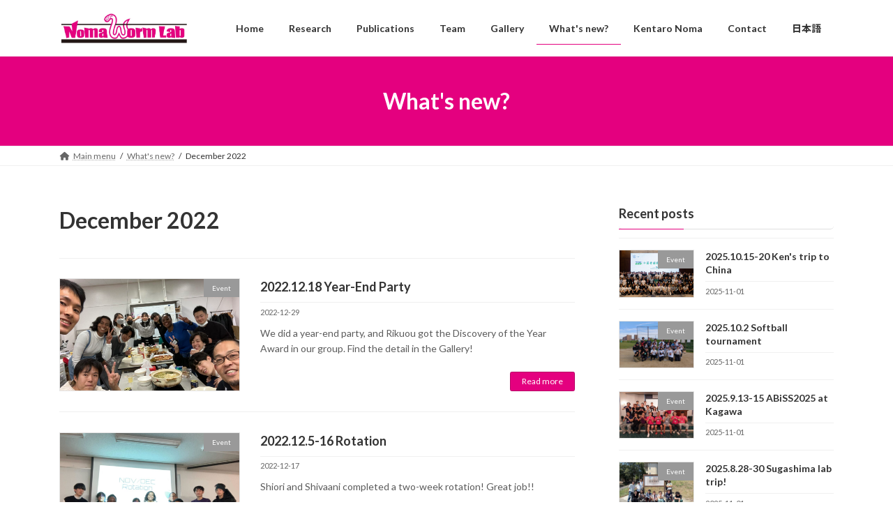

--- FILE ---
content_type: text/html; charset=UTF-8
request_url: https://nomatode.com/2022/12/
body_size: 15276
content:
<!DOCTYPE html>
<html lang="en-US">
<head>
<meta charset="utf-8">
<meta http-equiv="X-UA-Compatible" content="IE=edge">
<meta name="viewport" content="width=device-width, initial-scale=1">

<title>December 2022 | Noma Worm Lab（野間健太郎グループ ＠名古屋大学）</title>
<meta name='robots' content='max-image-preview:large' />
<!-- Jetpack Site Verification Tags -->
<meta name="google-site-verification" content="3Wu0pW_J7BmaDzila7a5sBnGr4-8Sb83Xs4l-bquFzE" />
<link rel='dns-prefetch' href='//stats.wp.com' />
<link rel="alternate" type="application/rss+xml" title="Noma Worm Lab（野間健太郎グループ ＠名古屋大学） &raquo; Feed" href="https://nomatode.com/feed/" />
<link rel="alternate" type="application/rss+xml" title="Noma Worm Lab（野間健太郎グループ ＠名古屋大学） &raquo; Comments Feed" href="https://nomatode.com/comments/feed/" />
<meta name="description" content="Article of December 2022. Noma Worm Lab（野間健太郎グループ ＠名古屋大学） Kentaro Noma group at Nagoya University (野間 健太郎 ＠名古屋大学）" /><style id='wp-img-auto-sizes-contain-inline-css' type='text/css'>
img:is([sizes=auto i],[sizes^="auto," i]){contain-intrinsic-size:3000px 1500px}
/*# sourceURL=wp-img-auto-sizes-contain-inline-css */
</style>
<link rel='stylesheet' id='sbi_styles-css' href='https://nomatode.com/wp-content/plugins/instagram-feed/css/sbi-styles.min.css?ver=6.10.0' type='text/css' media='all' />
<link rel='stylesheet' id='vkExUnit_common_style-css' href='https://nomatode.com/wp-content/plugins/vk-all-in-one-expansion-unit/assets/css/vkExUnit_style.css?ver=9.113.0.1' type='text/css' media='all' />
<style id='vkExUnit_common_style-inline-css' type='text/css'>
:root {--ver_page_top_button_url:url(https://nomatode.com/wp-content/plugins/vk-all-in-one-expansion-unit/assets/images/to-top-btn-icon.svg);}@font-face {font-weight: normal;font-style: normal;font-family: "vk_sns";src: url("https://nomatode.com/wp-content/plugins/vk-all-in-one-expansion-unit/inc/sns/icons/fonts/vk_sns.eot?-bq20cj");src: url("https://nomatode.com/wp-content/plugins/vk-all-in-one-expansion-unit/inc/sns/icons/fonts/vk_sns.eot?#iefix-bq20cj") format("embedded-opentype"),url("https://nomatode.com/wp-content/plugins/vk-all-in-one-expansion-unit/inc/sns/icons/fonts/vk_sns.woff?-bq20cj") format("woff"),url("https://nomatode.com/wp-content/plugins/vk-all-in-one-expansion-unit/inc/sns/icons/fonts/vk_sns.ttf?-bq20cj") format("truetype"),url("https://nomatode.com/wp-content/plugins/vk-all-in-one-expansion-unit/inc/sns/icons/fonts/vk_sns.svg?-bq20cj#vk_sns") format("svg");}
.veu_promotion-alert__content--text {border: 1px solid rgba(0,0,0,0.125);padding: 0.5em 1em;border-radius: var(--vk-size-radius);margin-bottom: var(--vk-margin-block-bottom);font-size: 0.875rem;}/* Alert Content部分に段落タグを入れた場合に最後の段落の余白を0にする */.veu_promotion-alert__content--text p:last-of-type{margin-bottom:0;margin-top: 0;}
/*# sourceURL=vkExUnit_common_style-inline-css */
</style>
<style id='wp-emoji-styles-inline-css' type='text/css'>

	img.wp-smiley, img.emoji {
		display: inline !important;
		border: none !important;
		box-shadow: none !important;
		height: 1em !important;
		width: 1em !important;
		margin: 0 0.07em !important;
		vertical-align: -0.1em !important;
		background: none !important;
		padding: 0 !important;
	}
/*# sourceURL=wp-emoji-styles-inline-css */
</style>
<style id='wp-block-library-inline-css' type='text/css'>
:root{--wp-block-synced-color:#7a00df;--wp-block-synced-color--rgb:122,0,223;--wp-bound-block-color:var(--wp-block-synced-color);--wp-editor-canvas-background:#ddd;--wp-admin-theme-color:#007cba;--wp-admin-theme-color--rgb:0,124,186;--wp-admin-theme-color-darker-10:#006ba1;--wp-admin-theme-color-darker-10--rgb:0,107,160.5;--wp-admin-theme-color-darker-20:#005a87;--wp-admin-theme-color-darker-20--rgb:0,90,135;--wp-admin-border-width-focus:2px}@media (min-resolution:192dpi){:root{--wp-admin-border-width-focus:1.5px}}.wp-element-button{cursor:pointer}:root .has-very-light-gray-background-color{background-color:#eee}:root .has-very-dark-gray-background-color{background-color:#313131}:root .has-very-light-gray-color{color:#eee}:root .has-very-dark-gray-color{color:#313131}:root .has-vivid-green-cyan-to-vivid-cyan-blue-gradient-background{background:linear-gradient(135deg,#00d084,#0693e3)}:root .has-purple-crush-gradient-background{background:linear-gradient(135deg,#34e2e4,#4721fb 50%,#ab1dfe)}:root .has-hazy-dawn-gradient-background{background:linear-gradient(135deg,#faaca8,#dad0ec)}:root .has-subdued-olive-gradient-background{background:linear-gradient(135deg,#fafae1,#67a671)}:root .has-atomic-cream-gradient-background{background:linear-gradient(135deg,#fdd79a,#004a59)}:root .has-nightshade-gradient-background{background:linear-gradient(135deg,#330968,#31cdcf)}:root .has-midnight-gradient-background{background:linear-gradient(135deg,#020381,#2874fc)}:root{--wp--preset--font-size--normal:16px;--wp--preset--font-size--huge:42px}.has-regular-font-size{font-size:1em}.has-larger-font-size{font-size:2.625em}.has-normal-font-size{font-size:var(--wp--preset--font-size--normal)}.has-huge-font-size{font-size:var(--wp--preset--font-size--huge)}.has-text-align-center{text-align:center}.has-text-align-left{text-align:left}.has-text-align-right{text-align:right}.has-fit-text{white-space:nowrap!important}#end-resizable-editor-section{display:none}.aligncenter{clear:both}.items-justified-left{justify-content:flex-start}.items-justified-center{justify-content:center}.items-justified-right{justify-content:flex-end}.items-justified-space-between{justify-content:space-between}.screen-reader-text{border:0;clip-path:inset(50%);height:1px;margin:-1px;overflow:hidden;padding:0;position:absolute;width:1px;word-wrap:normal!important}.screen-reader-text:focus{background-color:#ddd;clip-path:none;color:#444;display:block;font-size:1em;height:auto;left:5px;line-height:normal;padding:15px 23px 14px;text-decoration:none;top:5px;width:auto;z-index:100000}html :where(.has-border-color){border-style:solid}html :where([style*=border-top-color]){border-top-style:solid}html :where([style*=border-right-color]){border-right-style:solid}html :where([style*=border-bottom-color]){border-bottom-style:solid}html :where([style*=border-left-color]){border-left-style:solid}html :where([style*=border-width]){border-style:solid}html :where([style*=border-top-width]){border-top-style:solid}html :where([style*=border-right-width]){border-right-style:solid}html :where([style*=border-bottom-width]){border-bottom-style:solid}html :where([style*=border-left-width]){border-left-style:solid}html :where(img[class*=wp-image-]){height:auto;max-width:100%}:where(figure){margin:0 0 1em}html :where(.is-position-sticky){--wp-admin--admin-bar--position-offset:var(--wp-admin--admin-bar--height,0px)}@media screen and (max-width:600px){html :where(.is-position-sticky){--wp-admin--admin-bar--position-offset:0px}}
.vk-cols--reverse{flex-direction:row-reverse}.vk-cols--hasbtn{margin-bottom:0}.vk-cols--hasbtn>.row>.vk_gridColumn_item,.vk-cols--hasbtn>.wp-block-column{position:relative;padding-bottom:3em;margin-bottom:var(--vk-margin-block-bottom)}.vk-cols--hasbtn>.row>.vk_gridColumn_item>.wp-block-buttons,.vk-cols--hasbtn>.row>.vk_gridColumn_item>.vk_button,.vk-cols--hasbtn>.wp-block-column>.wp-block-buttons,.vk-cols--hasbtn>.wp-block-column>.vk_button{position:absolute;bottom:0;width:100%}.vk-cols--fit.wp-block-columns{gap:0}.vk-cols--fit.wp-block-columns,.vk-cols--fit.wp-block-columns:not(.is-not-stacked-on-mobile){margin-top:0;margin-bottom:0;justify-content:space-between}.vk-cols--fit.wp-block-columns>.wp-block-column *:last-child,.vk-cols--fit.wp-block-columns:not(.is-not-stacked-on-mobile)>.wp-block-column *:last-child{margin-bottom:0}.vk-cols--fit.wp-block-columns>.wp-block-column>.wp-block-cover,.vk-cols--fit.wp-block-columns:not(.is-not-stacked-on-mobile)>.wp-block-column>.wp-block-cover{margin-top:0}.vk-cols--fit.wp-block-columns.has-background,.vk-cols--fit.wp-block-columns:not(.is-not-stacked-on-mobile).has-background{padding:0}@media(max-width: 599px){.vk-cols--fit.wp-block-columns:not(.has-background)>.wp-block-column:not(.has-background),.vk-cols--fit.wp-block-columns:not(.is-not-stacked-on-mobile):not(.has-background)>.wp-block-column:not(.has-background){padding-left:0 !important;padding-right:0 !important}}@media(min-width: 782px){.vk-cols--fit.wp-block-columns .block-editor-block-list__block.wp-block-column:not(:first-child),.vk-cols--fit.wp-block-columns>.wp-block-column:not(:first-child),.vk-cols--fit.wp-block-columns:not(.is-not-stacked-on-mobile) .block-editor-block-list__block.wp-block-column:not(:first-child),.vk-cols--fit.wp-block-columns:not(.is-not-stacked-on-mobile)>.wp-block-column:not(:first-child){margin-left:0}}@media(min-width: 600px)and (max-width: 781px){.vk-cols--fit.wp-block-columns .wp-block-column:nth-child(2n),.vk-cols--fit.wp-block-columns:not(.is-not-stacked-on-mobile) .wp-block-column:nth-child(2n){margin-left:0}.vk-cols--fit.wp-block-columns .wp-block-column:not(:only-child),.vk-cols--fit.wp-block-columns:not(.is-not-stacked-on-mobile) .wp-block-column:not(:only-child){flex-basis:50% !important}}.vk-cols--fit--gap1.wp-block-columns{gap:1px}@media(min-width: 600px)and (max-width: 781px){.vk-cols--fit--gap1.wp-block-columns .wp-block-column:not(:only-child){flex-basis:calc(50% - 1px) !important}}.vk-cols--fit.vk-cols--grid>.block-editor-block-list__block,.vk-cols--fit.vk-cols--grid>.wp-block-column,.vk-cols--fit.vk-cols--grid:not(.is-not-stacked-on-mobile)>.block-editor-block-list__block,.vk-cols--fit.vk-cols--grid:not(.is-not-stacked-on-mobile)>.wp-block-column{flex-basis:50%;box-sizing:border-box}@media(max-width: 599px){.vk-cols--fit.vk-cols--grid.vk-cols--grid--alignfull>.wp-block-column:nth-child(2)>.wp-block-cover,.vk-cols--fit.vk-cols--grid:not(.is-not-stacked-on-mobile).vk-cols--grid--alignfull>.wp-block-column:nth-child(2)>.wp-block-cover{width:100vw;margin-right:calc((100% - 100vw)/2);margin-left:calc((100% - 100vw)/2)}}@media(min-width: 600px){.vk-cols--fit.vk-cols--grid.vk-cols--grid--alignfull>.wp-block-column:nth-child(2)>.wp-block-cover,.vk-cols--fit.vk-cols--grid:not(.is-not-stacked-on-mobile).vk-cols--grid--alignfull>.wp-block-column:nth-child(2)>.wp-block-cover{margin-right:calc(100% - 50vw);width:50vw}}@media(min-width: 600px){.vk-cols--fit.vk-cols--grid.vk-cols--grid--alignfull.vk-cols--reverse>.wp-block-column,.vk-cols--fit.vk-cols--grid:not(.is-not-stacked-on-mobile).vk-cols--grid--alignfull.vk-cols--reverse>.wp-block-column{margin-left:0;margin-right:0}.vk-cols--fit.vk-cols--grid.vk-cols--grid--alignfull.vk-cols--reverse>.wp-block-column:nth-child(2)>.wp-block-cover,.vk-cols--fit.vk-cols--grid:not(.is-not-stacked-on-mobile).vk-cols--grid--alignfull.vk-cols--reverse>.wp-block-column:nth-child(2)>.wp-block-cover{margin-left:calc(100% - 50vw)}}.vk-cols--menu h2,.vk-cols--menu h3,.vk-cols--menu h4,.vk-cols--menu h5{margin-bottom:.2em;text-shadow:#000 0 0 10px}.vk-cols--menu h2:first-child,.vk-cols--menu h3:first-child,.vk-cols--menu h4:first-child,.vk-cols--menu h5:first-child{margin-top:0}.vk-cols--menu p{margin-bottom:1rem;text-shadow:#000 0 0 10px}.vk-cols--menu .wp-block-cover__inner-container:last-child{margin-bottom:0}.vk-cols--fitbnrs .wp-block-column .wp-block-cover:hover img{filter:unset}.vk-cols--fitbnrs .wp-block-column .wp-block-cover:hover{background-color:unset}.vk-cols--fitbnrs .wp-block-column .wp-block-cover:hover .wp-block-cover__image-background{filter:unset !important}.vk-cols--fitbnrs .wp-block-cover__inner-container{position:absolute;height:100%;width:100%}.vk-cols--fitbnrs .vk_button{height:100%;margin:0}.vk-cols--fitbnrs .vk_button .vk_button_btn,.vk-cols--fitbnrs .vk_button .btn{height:100%;width:100%;border:none;box-shadow:none;background-color:unset !important;transition:unset}.vk-cols--fitbnrs .vk_button .vk_button_btn:hover,.vk-cols--fitbnrs .vk_button .btn:hover{transition:unset}.vk-cols--fitbnrs .vk_button .vk_button_btn:after,.vk-cols--fitbnrs .vk_button .btn:after{border:none}.vk-cols--fitbnrs .vk_button .vk_button_link_txt{width:100%;position:absolute;top:50%;left:50%;transform:translateY(-50%) translateX(-50%);font-size:2rem;text-shadow:#000 0 0 10px}.vk-cols--fitbnrs .vk_button .vk_button_link_subCaption{width:100%;position:absolute;top:calc(50% + 2.2em);left:50%;transform:translateY(-50%) translateX(-50%);text-shadow:#000 0 0 10px}@media(min-width: 992px){.vk-cols--media.wp-block-columns{gap:3rem}}.vk-fit-map iframe{position:relative;margin-bottom:0;display:block;max-height:400px;width:100vw}.vk-fit-map.alignfull div[class*=__inner-container],.vk-fit-map.alignwide div[class*=__inner-container]{max-width:100%}:root{--vk-color-th-bg-bright: rgba( 0, 0, 0, 0.05 )}.vk-table--th--width25 :where(tr>*:first-child){width:25%}.vk-table--th--width30 :where(tr>*:first-child){width:30%}.vk-table--th--width35 :where(tr>*:first-child){width:35%}.vk-table--th--width40 :where(tr>*:first-child){width:40%}.vk-table--th--bg-bright :where(tr>*:first-child){background-color:var(--vk-color-th-bg-bright)}@media(max-width: 599px){.vk-table--mobile-block :is(th,td){width:100%;display:block;border-top:none}}.vk-table--width--th25 :where(tr>*:first-child){width:25%}.vk-table--width--th30 :where(tr>*:first-child){width:30%}.vk-table--width--th35 :where(tr>*:first-child){width:35%}.vk-table--width--th40 :where(tr>*:first-child){width:40%}.no-margin{margin:0}@media(max-width: 599px){.wp-block-image.vk-aligncenter--mobile>.alignright{float:none;margin-left:auto;margin-right:auto}.vk-no-padding-horizontal--mobile{padding-left:0 !important;padding-right:0 !important}}
/* VK Color Palettes */:root{ --wp--preset--color--vk-color-primary:#e4007f}/* --vk-color-primary is deprecated. */:root{ --vk-color-primary: var(--wp--preset--color--vk-color-primary);}:root{ --wp--preset--color--vk-color-primary-dark:#b60065}/* --vk-color-primary-dark is deprecated. */:root{ --vk-color-primary-dark: var(--wp--preset--color--vk-color-primary-dark);}:root{ --wp--preset--color--vk-color-primary-vivid:#fa008b}/* --vk-color-primary-vivid is deprecated. */:root{ --vk-color-primary-vivid: var(--wp--preset--color--vk-color-primary-vivid);}

/*# sourceURL=wp-block-library-inline-css */
</style><style id='wp-block-archives-inline-css' type='text/css'>
.wp-block-archives{box-sizing:border-box}.wp-block-archives-dropdown label{display:block}
/*# sourceURL=https://nomatode.com/wp-includes/blocks/archives/style.min.css */
</style>
<style id='wp-block-categories-inline-css' type='text/css'>
.wp-block-categories{box-sizing:border-box}.wp-block-categories.alignleft{margin-right:2em}.wp-block-categories.alignright{margin-left:2em}.wp-block-categories.wp-block-categories-dropdown.aligncenter{text-align:center}.wp-block-categories .wp-block-categories__label{display:block;width:100%}
/*# sourceURL=https://nomatode.com/wp-includes/blocks/categories/style.min.css */
</style>
<style id='wp-block-heading-inline-css' type='text/css'>
h1:where(.wp-block-heading).has-background,h2:where(.wp-block-heading).has-background,h3:where(.wp-block-heading).has-background,h4:where(.wp-block-heading).has-background,h5:where(.wp-block-heading).has-background,h6:where(.wp-block-heading).has-background{padding:1.25em 2.375em}h1.has-text-align-left[style*=writing-mode]:where([style*=vertical-lr]),h1.has-text-align-right[style*=writing-mode]:where([style*=vertical-rl]),h2.has-text-align-left[style*=writing-mode]:where([style*=vertical-lr]),h2.has-text-align-right[style*=writing-mode]:where([style*=vertical-rl]),h3.has-text-align-left[style*=writing-mode]:where([style*=vertical-lr]),h3.has-text-align-right[style*=writing-mode]:where([style*=vertical-rl]),h4.has-text-align-left[style*=writing-mode]:where([style*=vertical-lr]),h4.has-text-align-right[style*=writing-mode]:where([style*=vertical-rl]),h5.has-text-align-left[style*=writing-mode]:where([style*=vertical-lr]),h5.has-text-align-right[style*=writing-mode]:where([style*=vertical-rl]),h6.has-text-align-left[style*=writing-mode]:where([style*=vertical-lr]),h6.has-text-align-right[style*=writing-mode]:where([style*=vertical-rl]){rotate:180deg}
/*# sourceURL=https://nomatode.com/wp-includes/blocks/heading/style.min.css */
</style>
<style id='wp-block-group-inline-css' type='text/css'>
.wp-block-group{box-sizing:border-box}:where(.wp-block-group.wp-block-group-is-layout-constrained){position:relative}
/*# sourceURL=https://nomatode.com/wp-includes/blocks/group/style.min.css */
</style>
<style id='wp-block-paragraph-inline-css' type='text/css'>
.is-small-text{font-size:.875em}.is-regular-text{font-size:1em}.is-large-text{font-size:2.25em}.is-larger-text{font-size:3em}.has-drop-cap:not(:focus):first-letter{float:left;font-size:8.4em;font-style:normal;font-weight:100;line-height:.68;margin:.05em .1em 0 0;text-transform:uppercase}body.rtl .has-drop-cap:not(:focus):first-letter{float:none;margin-left:.1em}p.has-drop-cap.has-background{overflow:hidden}:root :where(p.has-background){padding:1.25em 2.375em}:where(p.has-text-color:not(.has-link-color)) a{color:inherit}p.has-text-align-left[style*="writing-mode:vertical-lr"],p.has-text-align-right[style*="writing-mode:vertical-rl"]{rotate:180deg}
/*# sourceURL=https://nomatode.com/wp-includes/blocks/paragraph/style.min.css */
</style>
<style id='global-styles-inline-css' type='text/css'>
:root{--wp--preset--aspect-ratio--square: 1;--wp--preset--aspect-ratio--4-3: 4/3;--wp--preset--aspect-ratio--3-4: 3/4;--wp--preset--aspect-ratio--3-2: 3/2;--wp--preset--aspect-ratio--2-3: 2/3;--wp--preset--aspect-ratio--16-9: 16/9;--wp--preset--aspect-ratio--9-16: 9/16;--wp--preset--color--black: #000000;--wp--preset--color--cyan-bluish-gray: #abb8c3;--wp--preset--color--white: #ffffff;--wp--preset--color--pale-pink: #f78da7;--wp--preset--color--vivid-red: #cf2e2e;--wp--preset--color--luminous-vivid-orange: #ff6900;--wp--preset--color--luminous-vivid-amber: #fcb900;--wp--preset--color--light-green-cyan: #7bdcb5;--wp--preset--color--vivid-green-cyan: #00d084;--wp--preset--color--pale-cyan-blue: #8ed1fc;--wp--preset--color--vivid-cyan-blue: #0693e3;--wp--preset--color--vivid-purple: #9b51e0;--wp--preset--color--vk-color-primary: #e4007f;--wp--preset--color--vk-color-primary-dark: #b60065;--wp--preset--color--vk-color-primary-vivid: #fa008b;--wp--preset--gradient--vivid-cyan-blue-to-vivid-purple: linear-gradient(135deg,rgba(6,147,227,1) 0%,rgb(155,81,224) 100%);--wp--preset--gradient--light-green-cyan-to-vivid-green-cyan: linear-gradient(135deg,rgb(122,220,180) 0%,rgb(0,208,130) 100%);--wp--preset--gradient--luminous-vivid-amber-to-luminous-vivid-orange: linear-gradient(135deg,rgba(252,185,0,1) 0%,rgba(255,105,0,1) 100%);--wp--preset--gradient--luminous-vivid-orange-to-vivid-red: linear-gradient(135deg,rgba(255,105,0,1) 0%,rgb(207,46,46) 100%);--wp--preset--gradient--very-light-gray-to-cyan-bluish-gray: linear-gradient(135deg,rgb(238,238,238) 0%,rgb(169,184,195) 100%);--wp--preset--gradient--cool-to-warm-spectrum: linear-gradient(135deg,rgb(74,234,220) 0%,rgb(151,120,209) 20%,rgb(207,42,186) 40%,rgb(238,44,130) 60%,rgb(251,105,98) 80%,rgb(254,248,76) 100%);--wp--preset--gradient--blush-light-purple: linear-gradient(135deg,rgb(255,206,236) 0%,rgb(152,150,240) 100%);--wp--preset--gradient--blush-bordeaux: linear-gradient(135deg,rgb(254,205,165) 0%,rgb(254,45,45) 50%,rgb(107,0,62) 100%);--wp--preset--gradient--luminous-dusk: linear-gradient(135deg,rgb(255,203,112) 0%,rgb(199,81,192) 50%,rgb(65,88,208) 100%);--wp--preset--gradient--pale-ocean: linear-gradient(135deg,rgb(255,245,203) 0%,rgb(182,227,212) 50%,rgb(51,167,181) 100%);--wp--preset--gradient--electric-grass: linear-gradient(135deg,rgb(202,248,128) 0%,rgb(113,206,126) 100%);--wp--preset--gradient--midnight: linear-gradient(135deg,rgb(2,3,129) 0%,rgb(40,116,252) 100%);--wp--preset--gradient--vivid-green-cyan-to-vivid-cyan-blue: linear-gradient(135deg,rgba(0,208,132,1) 0%,rgba(6,147,227,1) 100%);--wp--preset--font-size--small: 14px;--wp--preset--font-size--medium: 20px;--wp--preset--font-size--large: 24px;--wp--preset--font-size--x-large: 42px;--wp--preset--font-size--regular: 16px;--wp--preset--font-size--huge: 36px;--wp--preset--spacing--20: 0.44rem;--wp--preset--spacing--30: 0.67rem;--wp--preset--spacing--40: 1rem;--wp--preset--spacing--50: 1.5rem;--wp--preset--spacing--60: 2.25rem;--wp--preset--spacing--70: 3.38rem;--wp--preset--spacing--80: 5.06rem;--wp--preset--shadow--natural: 6px 6px 9px rgba(0, 0, 0, 0.2);--wp--preset--shadow--deep: 12px 12px 50px rgba(0, 0, 0, 0.4);--wp--preset--shadow--sharp: 6px 6px 0px rgba(0, 0, 0, 0.2);--wp--preset--shadow--outlined: 6px 6px 0px -3px rgb(255, 255, 255), 6px 6px rgb(0, 0, 0);--wp--preset--shadow--crisp: 6px 6px 0px rgb(0, 0, 0);}:where(.is-layout-flex){gap: 0.5em;}:where(.is-layout-grid){gap: 0.5em;}body .is-layout-flex{display: flex;}.is-layout-flex{flex-wrap: wrap;align-items: center;}.is-layout-flex > :is(*, div){margin: 0;}body .is-layout-grid{display: grid;}.is-layout-grid > :is(*, div){margin: 0;}:where(.wp-block-columns.is-layout-flex){gap: 2em;}:where(.wp-block-columns.is-layout-grid){gap: 2em;}:where(.wp-block-post-template.is-layout-flex){gap: 1.25em;}:where(.wp-block-post-template.is-layout-grid){gap: 1.25em;}.has-black-color{color: var(--wp--preset--color--black) !important;}.has-cyan-bluish-gray-color{color: var(--wp--preset--color--cyan-bluish-gray) !important;}.has-white-color{color: var(--wp--preset--color--white) !important;}.has-pale-pink-color{color: var(--wp--preset--color--pale-pink) !important;}.has-vivid-red-color{color: var(--wp--preset--color--vivid-red) !important;}.has-luminous-vivid-orange-color{color: var(--wp--preset--color--luminous-vivid-orange) !important;}.has-luminous-vivid-amber-color{color: var(--wp--preset--color--luminous-vivid-amber) !important;}.has-light-green-cyan-color{color: var(--wp--preset--color--light-green-cyan) !important;}.has-vivid-green-cyan-color{color: var(--wp--preset--color--vivid-green-cyan) !important;}.has-pale-cyan-blue-color{color: var(--wp--preset--color--pale-cyan-blue) !important;}.has-vivid-cyan-blue-color{color: var(--wp--preset--color--vivid-cyan-blue) !important;}.has-vivid-purple-color{color: var(--wp--preset--color--vivid-purple) !important;}.has-vk-color-primary-color{color: var(--wp--preset--color--vk-color-primary) !important;}.has-vk-color-primary-dark-color{color: var(--wp--preset--color--vk-color-primary-dark) !important;}.has-vk-color-primary-vivid-color{color: var(--wp--preset--color--vk-color-primary-vivid) !important;}.has-black-background-color{background-color: var(--wp--preset--color--black) !important;}.has-cyan-bluish-gray-background-color{background-color: var(--wp--preset--color--cyan-bluish-gray) !important;}.has-white-background-color{background-color: var(--wp--preset--color--white) !important;}.has-pale-pink-background-color{background-color: var(--wp--preset--color--pale-pink) !important;}.has-vivid-red-background-color{background-color: var(--wp--preset--color--vivid-red) !important;}.has-luminous-vivid-orange-background-color{background-color: var(--wp--preset--color--luminous-vivid-orange) !important;}.has-luminous-vivid-amber-background-color{background-color: var(--wp--preset--color--luminous-vivid-amber) !important;}.has-light-green-cyan-background-color{background-color: var(--wp--preset--color--light-green-cyan) !important;}.has-vivid-green-cyan-background-color{background-color: var(--wp--preset--color--vivid-green-cyan) !important;}.has-pale-cyan-blue-background-color{background-color: var(--wp--preset--color--pale-cyan-blue) !important;}.has-vivid-cyan-blue-background-color{background-color: var(--wp--preset--color--vivid-cyan-blue) !important;}.has-vivid-purple-background-color{background-color: var(--wp--preset--color--vivid-purple) !important;}.has-vk-color-primary-background-color{background-color: var(--wp--preset--color--vk-color-primary) !important;}.has-vk-color-primary-dark-background-color{background-color: var(--wp--preset--color--vk-color-primary-dark) !important;}.has-vk-color-primary-vivid-background-color{background-color: var(--wp--preset--color--vk-color-primary-vivid) !important;}.has-black-border-color{border-color: var(--wp--preset--color--black) !important;}.has-cyan-bluish-gray-border-color{border-color: var(--wp--preset--color--cyan-bluish-gray) !important;}.has-white-border-color{border-color: var(--wp--preset--color--white) !important;}.has-pale-pink-border-color{border-color: var(--wp--preset--color--pale-pink) !important;}.has-vivid-red-border-color{border-color: var(--wp--preset--color--vivid-red) !important;}.has-luminous-vivid-orange-border-color{border-color: var(--wp--preset--color--luminous-vivid-orange) !important;}.has-luminous-vivid-amber-border-color{border-color: var(--wp--preset--color--luminous-vivid-amber) !important;}.has-light-green-cyan-border-color{border-color: var(--wp--preset--color--light-green-cyan) !important;}.has-vivid-green-cyan-border-color{border-color: var(--wp--preset--color--vivid-green-cyan) !important;}.has-pale-cyan-blue-border-color{border-color: var(--wp--preset--color--pale-cyan-blue) !important;}.has-vivid-cyan-blue-border-color{border-color: var(--wp--preset--color--vivid-cyan-blue) !important;}.has-vivid-purple-border-color{border-color: var(--wp--preset--color--vivid-purple) !important;}.has-vk-color-primary-border-color{border-color: var(--wp--preset--color--vk-color-primary) !important;}.has-vk-color-primary-dark-border-color{border-color: var(--wp--preset--color--vk-color-primary-dark) !important;}.has-vk-color-primary-vivid-border-color{border-color: var(--wp--preset--color--vk-color-primary-vivid) !important;}.has-vivid-cyan-blue-to-vivid-purple-gradient-background{background: var(--wp--preset--gradient--vivid-cyan-blue-to-vivid-purple) !important;}.has-light-green-cyan-to-vivid-green-cyan-gradient-background{background: var(--wp--preset--gradient--light-green-cyan-to-vivid-green-cyan) !important;}.has-luminous-vivid-amber-to-luminous-vivid-orange-gradient-background{background: var(--wp--preset--gradient--luminous-vivid-amber-to-luminous-vivid-orange) !important;}.has-luminous-vivid-orange-to-vivid-red-gradient-background{background: var(--wp--preset--gradient--luminous-vivid-orange-to-vivid-red) !important;}.has-very-light-gray-to-cyan-bluish-gray-gradient-background{background: var(--wp--preset--gradient--very-light-gray-to-cyan-bluish-gray) !important;}.has-cool-to-warm-spectrum-gradient-background{background: var(--wp--preset--gradient--cool-to-warm-spectrum) !important;}.has-blush-light-purple-gradient-background{background: var(--wp--preset--gradient--blush-light-purple) !important;}.has-blush-bordeaux-gradient-background{background: var(--wp--preset--gradient--blush-bordeaux) !important;}.has-luminous-dusk-gradient-background{background: var(--wp--preset--gradient--luminous-dusk) !important;}.has-pale-ocean-gradient-background{background: var(--wp--preset--gradient--pale-ocean) !important;}.has-electric-grass-gradient-background{background: var(--wp--preset--gradient--electric-grass) !important;}.has-midnight-gradient-background{background: var(--wp--preset--gradient--midnight) !important;}.has-small-font-size{font-size: var(--wp--preset--font-size--small) !important;}.has-medium-font-size{font-size: var(--wp--preset--font-size--medium) !important;}.has-large-font-size{font-size: var(--wp--preset--font-size--large) !important;}.has-x-large-font-size{font-size: var(--wp--preset--font-size--x-large) !important;}
/*# sourceURL=global-styles-inline-css */
</style>

<style id='classic-theme-styles-inline-css' type='text/css'>
/*! This file is auto-generated */
.wp-block-button__link{color:#fff;background-color:#32373c;border-radius:9999px;box-shadow:none;text-decoration:none;padding:calc(.667em + 2px) calc(1.333em + 2px);font-size:1.125em}.wp-block-file__button{background:#32373c;color:#fff;text-decoration:none}
/*# sourceURL=/wp-includes/css/classic-themes.min.css */
</style>
<link rel='stylesheet' id='vk-swiper-style-css' href='https://nomatode.com/wp-content/plugins/vk-blocks/vendor/vektor-inc/vk-swiper/src/assets/css/swiper-bundle.min.css?ver=11.0.2' type='text/css' media='all' />
<link rel='stylesheet' id='lightning-common-style-css' href='https://nomatode.com/wp-content/themes/lightning/_g3/assets/css/style.css?ver=15.2.4' type='text/css' media='all' />
<style id='lightning-common-style-inline-css' type='text/css'>
/* Lightning */:root {--vk-color-primary:#e4007f;--vk-color-primary-dark:#b60065;--vk-color-primary-vivid:#fa008b;--g_nav_main_acc_icon_open_url:url(https://nomatode.com/wp-content/themes/lightning/_g3/inc/vk-mobile-nav/package/images/vk-menu-acc-icon-open-black.svg);--g_nav_main_acc_icon_close_url: url(https://nomatode.com/wp-content/themes/lightning/_g3/inc/vk-mobile-nav/package/images/vk-menu-close-black.svg);--g_nav_sub_acc_icon_open_url: url(https://nomatode.com/wp-content/themes/lightning/_g3/inc/vk-mobile-nav/package/images/vk-menu-acc-icon-open-white.svg);--g_nav_sub_acc_icon_close_url: url(https://nomatode.com/wp-content/themes/lightning/_g3/inc/vk-mobile-nav/package/images/vk-menu-close-white.svg);}
html{scroll-padding-top:var(--vk-size-admin-bar);}
/* vk-mobile-nav */:root {--vk-mobile-nav-menu-btn-bg-src: url("https://nomatode.com/wp-content/themes/lightning/_g3/inc/vk-mobile-nav/package/images/vk-menu-btn-black.svg");--vk-mobile-nav-menu-btn-close-bg-src: url("https://nomatode.com/wp-content/themes/lightning/_g3/inc/vk-mobile-nav/package/images/vk-menu-close-black.svg");--vk-menu-acc-icon-open-black-bg-src: url("https://nomatode.com/wp-content/themes/lightning/_g3/inc/vk-mobile-nav/package/images/vk-menu-acc-icon-open-black.svg");--vk-menu-acc-icon-open-white-bg-src: url("https://nomatode.com/wp-content/themes/lightning/_g3/inc/vk-mobile-nav/package/images/vk-menu-acc-icon-open-white.svg");--vk-menu-acc-icon-close-black-bg-src: url("https://nomatode.com/wp-content/themes/lightning/_g3/inc/vk-mobile-nav/package/images/vk-menu-close-black.svg");--vk-menu-acc-icon-close-white-bg-src: url("https://nomatode.com/wp-content/themes/lightning/_g3/inc/vk-mobile-nav/package/images/vk-menu-close-white.svg");}
/*# sourceURL=lightning-common-style-inline-css */
</style>
<link rel='stylesheet' id='lightning-design-style-css' href='https://nomatode.com/wp-content/themes/lightning/_g3/design-skin/origin3/css/style.css?ver=15.2.4' type='text/css' media='all' />
<style id='lightning-design-style-inline-css' type='text/css'>
.tagcloud a:before { font-family: "Font Awesome 5 Free";content: "\f02b";font-weight: bold; }
/*# sourceURL=lightning-design-style-inline-css */
</style>
<link rel='stylesheet' id='vk-blog-card-css' href='https://nomatode.com/wp-content/themes/lightning/_g3/inc/vk-wp-oembed-blog-card/package/css/blog-card.css?ver=6.9' type='text/css' media='all' />
<link rel='stylesheet' id='veu-cta-css' href='https://nomatode.com/wp-content/plugins/vk-all-in-one-expansion-unit/inc/call-to-action/package/assets/css/style.css?ver=9.113.0.1' type='text/css' media='all' />
<link rel='stylesheet' id='vk-blocks-build-css-css' href='https://nomatode.com/wp-content/plugins/vk-blocks/build/block-build.css?ver=1.115.2.1' type='text/css' media='all' />
<style id='vk-blocks-build-css-inline-css' type='text/css'>

	:root {
		--vk_image-mask-circle: url(https://nomatode.com/wp-content/plugins/vk-blocks/inc/vk-blocks/images/circle.svg);
		--vk_image-mask-wave01: url(https://nomatode.com/wp-content/plugins/vk-blocks/inc/vk-blocks/images/wave01.svg);
		--vk_image-mask-wave02: url(https://nomatode.com/wp-content/plugins/vk-blocks/inc/vk-blocks/images/wave02.svg);
		--vk_image-mask-wave03: url(https://nomatode.com/wp-content/plugins/vk-blocks/inc/vk-blocks/images/wave03.svg);
		--vk_image-mask-wave04: url(https://nomatode.com/wp-content/plugins/vk-blocks/inc/vk-blocks/images/wave04.svg);
	}
	

	:root {

		--vk-balloon-border-width:1px;

		--vk-balloon-speech-offset:-12px;
	}
	

	:root {
		--vk_flow-arrow: url(https://nomatode.com/wp-content/plugins/vk-blocks/inc/vk-blocks/images/arrow_bottom.svg);
	}
	
/*# sourceURL=vk-blocks-build-css-inline-css */
</style>
<link rel='stylesheet' id='lightning-theme-style-css' href='https://nomatode.com/wp-content/themes/lightning/style.css?ver=15.2.4' type='text/css' media='all' />
<link rel='stylesheet' id='vk-font-awesome-css' href='https://nomatode.com/wp-content/themes/lightning/vendor/vektor-inc/font-awesome-versions/src/versions/6/css/all.min.css?ver=6.1.0' type='text/css' media='all' />
<link rel="https://api.w.org/" href="https://nomatode.com/wp-json/" /><link rel="EditURI" type="application/rsd+xml" title="RSD" href="https://nomatode.com/xmlrpc.php?rsd" />
<meta name="generator" content="WordPress 6.9" />
	<style>img#wpstats{display:none}</style>
		<link rel="icon" href="https://nomatode.com/wp-content/uploads/2021/09/cropped-20210417_TeamNomatode-32x32.png" sizes="32x32" />
<link rel="icon" href="https://nomatode.com/wp-content/uploads/2021/09/cropped-20210417_TeamNomatode-192x192.png" sizes="192x192" />
<link rel="apple-touch-icon" href="https://nomatode.com/wp-content/uploads/2021/09/cropped-20210417_TeamNomatode-180x180.png" />
<meta name="msapplication-TileImage" content="https://nomatode.com/wp-content/uploads/2021/09/cropped-20210417_TeamNomatode-270x270.png" />
<link rel='stylesheet' id='add_google_fonts_Lato-css' href='//fonts.googleapis.com/css2?family=Lato%3Awght%40400%3B700&#038;display=swap&#038;subset=japanese&#038;ver=15.2.4' type='text/css' media='all' />
<link rel='stylesheet' id='add_google_fonts_noto_sans-css' href='//fonts.googleapis.com/css2?family=Noto+Sans+JP%3Awght%40400%3B700&#038;display=swap&#038;subset=japanese&#038;ver=15.2.4' type='text/css' media='all' />
</head>
<body class="archive date wp-embed-responsive wp-theme-lightning vk-blocks sidebar-fix sidebar-fix-priority-top device-pc fa_v6_css post-type-post">
<a class="skip-link screen-reader-text" href="#main">Skip to the content</a>
<a class="skip-link screen-reader-text" href="#vk-mobile-nav">Skip to the Navigation</a>

<header id="site-header" class="site-header site-header--layout--nav-float">
		<div id="site-header-container" class="site-header-container container">

				<div class="site-header-logo">
		<a href="https://nomatode.com/">
			<span><img src="https://nomatode.com/wp-content/uploads/2021/09/NomaWormLab_Top_Logo_v1.jpg" alt="Noma Worm Lab（野間健太郎グループ ＠名古屋大学）" /></span>
		</a>
		</div>

		
		<nav id="global-nav" class="global-nav global-nav--layout--float-right"><ul id="menu-primary-menu" class="menu vk-menu-acc global-nav-list nav"><li id="menu-item-32" class="menu-item menu-item-type-custom menu-item-object-custom menu-item-home"><a href="https://nomatode.com/"><strong class="global-nav-name">Home</strong></a></li>
<li id="menu-item-33" class="menu-item menu-item-type-post_type menu-item-object-page"><a href="https://nomatode.com/research/"><strong class="global-nav-name">Research</strong></a></li>
<li id="menu-item-35" class="menu-item menu-item-type-post_type menu-item-object-page"><a href="https://nomatode.com/publication/"><strong class="global-nav-name">Publications</strong></a></li>
<li id="menu-item-77" class="menu-item menu-item-type-post_type menu-item-object-page"><a href="https://nomatode.com/team/"><strong class="global-nav-name">Team</strong></a></li>
<li id="menu-item-132" class="menu-item menu-item-type-post_type menu-item-object-page"><a href="https://nomatode.com/gallery/"><strong class="global-nav-name">Gallery</strong></a></li>
<li id="menu-item-1150" class="menu-item menu-item-type-post_type menu-item-object-page current_page_parent current-menu-ancestor"><a href="https://nomatode.com/whats-new/"><strong class="global-nav-name">What's new?</strong></a></li>
<li id="menu-item-246" class="menu-item menu-item-type-post_type menu-item-object-page"><a href="https://nomatode.com/kentaro-noma/"><strong class="global-nav-name">Kentaro Noma</strong></a></li>
<li id="menu-item-47" class="menu-item menu-item-type-post_type menu-item-object-page"><a href="https://nomatode.com/contact/"><strong class="global-nav-name">Contact</strong></a></li>
<li id="menu-item-1143" class="menu-item menu-item-type-post_type menu-item-object-page"><a href="https://nomatode.com/%e6%97%a5%e6%9c%ac%e8%aa%9e/"><strong class="global-nav-name">日本語</strong></a></li>
</ul></nav>	</div>
	</header>



	<div class="page-header"><div class="page-header-inner container">
<div class="page-header-title">What's new?</div></div></div><!-- [ /.page-header ] -->

	<!-- [ #breadcrumb ] --><div id="breadcrumb" class="breadcrumb"><div class="container"><ol class="breadcrumb-list" itemscope itemtype="https://schema.org/BreadcrumbList"><li class="breadcrumb-list__item breadcrumb-list__item--home" itemprop="itemListElement" itemscope itemtype="http://schema.org/ListItem"><a href="https://nomatode.com" itemprop="item"><i class="fas fa-fw fa-home"></i><span itemprop="name">Main menu</span></a><meta itemprop="position" content="1" /></li><li class="breadcrumb-list__item" itemprop="itemListElement" itemscope itemtype="http://schema.org/ListItem"><a href="https://nomatode.com/whats-new/" itemprop="item"><span itemprop="name">What's new?</span></a><meta itemprop="position" content="2" /></li><li class="breadcrumb-list__item" itemprop="itemListElement" itemscope itemtype="http://schema.org/ListItem"><span itemprop="name">December 2022</span><meta itemprop="position" content="3" /></li></ol></div></div><!-- [ /#breadcrumb ] -->


<div class="site-body">
		<div class="site-body-container container">

		<div class="main-section main-section--col--two" id="main" role="main">
			
			<header class="archive-header"><h1 class="archive-header-title">December 2022</h1></header>

	
	<div class="post-list vk_posts vk_posts-mainSection">

		<div id="post-642" class="vk_post vk_post-postType-post media vk_post-col-xs-12 vk_post-col-sm-12 vk_post-col-lg-12 vk_post-btn-display post-642 post type-post status-publish format-standard has-post-thumbnail hentry category-event"><div class="vk_post_imgOuter media-img" style="background-image:url(https://nomatode.com/wp-content/uploads/2022/12/IMG_8079-1024x769.jpg)"><a href="https://nomatode.com/2022/12/29/2022-12-18-year-end-party/"><div class="card-img-overlay"><span class="vk_post_imgOuter_singleTermLabel" style="color:#fff;background-color:#999999">Event</span></div><img src="https://nomatode.com/wp-content/uploads/2022/12/IMG_8079-300x225.jpg" class="vk_post_imgOuter_img wp-post-image" sizes="(max-width: 300px) 100vw, 300px" /></a></div><!-- [ /.vk_post_imgOuter ] --><div class="vk_post_body media-body"><h5 class="vk_post_title media-title"><a href="https://nomatode.com/2022/12/29/2022-12-18-year-end-party/">2022.12.18 Year-End Party</a></h5><div class="vk_post_date media-date published">2022-12-29</div><p class="vk_post_excerpt media-text">We did a year-end party, and Rikuou got the Discovery of the Year Award in our group. Find the detail in the Gallery!</p><div class="vk_post_btnOuter text-right"><a class="btn btn-sm btn-primary vk_post_btn" href="https://nomatode.com/2022/12/29/2022-12-18-year-end-party/">Read more</a></div></div><!-- [ /.media-body ] --></div><!-- [ /.media ] --><div id="post-635" class="vk_post vk_post-postType-post media vk_post-col-xs-12 vk_post-col-sm-12 vk_post-col-lg-12 vk_post-btn-display post-635 post type-post status-publish format-standard has-post-thumbnail hentry category-event"><div class="vk_post_imgOuter media-img" style="background-image:url(https://nomatode.com/wp-content/uploads/2022/12/IMG_8038-1024x769.jpg)"><a href="https://nomatode.com/2022/12/17/2022-12-5-16-rotation/"><div class="card-img-overlay"><span class="vk_post_imgOuter_singleTermLabel" style="color:#fff;background-color:#999999">Event</span></div><img src="https://nomatode.com/wp-content/uploads/2022/12/IMG_8038-300x225.jpg" class="vk_post_imgOuter_img wp-post-image" sizes="(max-width: 300px) 100vw, 300px" /></a></div><!-- [ /.vk_post_imgOuter ] --><div class="vk_post_body media-body"><h5 class="vk_post_title media-title"><a href="https://nomatode.com/2022/12/17/2022-12-5-16-rotation/">2022.12.5-16 Rotation</a></h5><div class="vk_post_date media-date published">2022-12-17</div><p class="vk_post_excerpt media-text">Shiori and Shivaani completed a two-week rotation! Great job!!</p><div class="vk_post_btnOuter text-right"><a class="btn btn-sm btn-primary vk_post_btn" href="https://nomatode.com/2022/12/17/2022-12-5-16-rotation/">Read more</a></div></div><!-- [ /.media-body ] --></div><!-- [ /.media ] --><div id="post-631" class="vk_post vk_post-postType-post media vk_post-col-xs-12 vk_post-col-sm-12 vk_post-col-lg-12 vk_post-btn-display post-631 post type-post status-publish format-standard has-post-thumbnail hentry category-event"><div class="vk_post_imgOuter media-img" style="background-image:url(https://nomatode.com/wp-content/uploads/2022/12/20221201_040154320_iOS-1024x768.jpg)"><a href="https://nomatode.com/2022/12/17/2022-11-30-12-1-mbsj2022/"><div class="card-img-overlay"><span class="vk_post_imgOuter_singleTermLabel" style="color:#fff;background-color:#999999">Event</span></div><img src="https://nomatode.com/wp-content/uploads/2022/12/20221201_040154320_iOS-300x225.jpg" class="vk_post_imgOuter_img wp-post-image" sizes="(max-width: 300px) 100vw, 300px" /></a></div><!-- [ /.vk_post_imgOuter ] --><div class="vk_post_body media-body"><h5 class="vk_post_title media-title"><a href="https://nomatode.com/2022/12/17/2022-11-30-12-1-mbsj2022/">2022.11.30-12.1 MBSJ2022</a></h5><div class="vk_post_date media-date published">2022-12-17</div><p class="vk_post_excerpt media-text">Most of the lab members attended and enjoyed the MBSJ2022 meeting! See the Gallery for the detail!</p><div class="vk_post_btnOuter text-right"><a class="btn btn-sm btn-primary vk_post_btn" href="https://nomatode.com/2022/12/17/2022-11-30-12-1-mbsj2022/">Read more</a></div></div><!-- [ /.media-body ] --></div><!-- [ /.media ] -->
	</div><!-- [ /.post-list ] -->


	


					</div><!-- [ /.main-section ] -->

		<div class="sub-section sub-section--col--two">

<aside class="widget widget_media">
<h4 class="sub-section-title">Recent posts</h4>
<div class="vk_posts">
	<div id="post-1354" class="vk_post vk_post-postType-post media vk_post-col-xs-12 vk_post-col-sm-12 vk_post-col-lg-12 vk_post-col-xl-12 post-1354 post type-post status-publish format-standard has-post-thumbnail hentry category-event"><div class="vk_post_imgOuter media-img" style="background-image:url(https://nomatode.com/wp-content/uploads/2025/11/DSC_2693-1024x496.jpg)"><a href="https://nomatode.com/2025/11/01/2025-10-15-20-kens-trip-to-china/"><div class="card-img-overlay"><span class="vk_post_imgOuter_singleTermLabel" style="color:#fff;background-color:#999999">Event</span></div><img src="https://nomatode.com/wp-content/uploads/2025/11/DSC_2693-300x145.jpg" class="vk_post_imgOuter_img wp-post-image" sizes="auto, (max-width: 300px) 100vw, 300px" /></a></div><!-- [ /.vk_post_imgOuter ] --><div class="vk_post_body media-body"><h5 class="vk_post_title media-title"><a href="https://nomatode.com/2025/11/01/2025-10-15-20-kens-trip-to-china/">2025.10.15-20 Ken's trip to China</a></h5><div class="vk_post_date media-date published">2025-11-01</div></div><!-- [ /.media-body ] --></div><!-- [ /.media ] --><div id="post-1344" class="vk_post vk_post-postType-post media vk_post-col-xs-12 vk_post-col-sm-12 vk_post-col-lg-12 vk_post-col-xl-12 post-1344 post type-post status-publish format-standard has-post-thumbnail hentry category-event category-member"><div class="vk_post_imgOuter media-img" style="background-image:url(https://nomatode.com/wp-content/uploads/2025/11/20251002_144401-1024x768.jpg)"><a href="https://nomatode.com/2025/11/01/2025-10-2-softball-tournament/"><div class="card-img-overlay"><span class="vk_post_imgOuter_singleTermLabel" style="color:#fff;background-color:#999999">Event</span></div><img src="https://nomatode.com/wp-content/uploads/2025/11/20251002_144401-300x225.jpg" class="vk_post_imgOuter_img wp-post-image" sizes="auto, (max-width: 300px) 100vw, 300px" /></a></div><!-- [ /.vk_post_imgOuter ] --><div class="vk_post_body media-body"><h5 class="vk_post_title media-title"><a href="https://nomatode.com/2025/11/01/2025-10-2-softball-tournament/">2025.10.2 Softball tournament</a></h5><div class="vk_post_date media-date published">2025-11-01</div></div><!-- [ /.media-body ] --></div><!-- [ /.media ] --><div id="post-1316" class="vk_post vk_post-postType-post media vk_post-col-xs-12 vk_post-col-sm-12 vk_post-col-lg-12 vk_post-col-xl-12 post-1316 post type-post status-publish format-standard has-post-thumbnail hentry category-event"><div class="vk_post_imgOuter media-img" style="background-image:url(https://nomatode.com/wp-content/uploads/2025/11/7C_01982-1024x683.jpg)"><a href="https://nomatode.com/2025/11/01/2025-9-13-14-abiss2025-at-kagawa/"><div class="card-img-overlay"><span class="vk_post_imgOuter_singleTermLabel" style="color:#fff;background-color:#999999">Event</span></div><img src="https://nomatode.com/wp-content/uploads/2025/11/7C_01982-300x200.jpg" class="vk_post_imgOuter_img wp-post-image" sizes="auto, (max-width: 300px) 100vw, 300px" /></a></div><!-- [ /.vk_post_imgOuter ] --><div class="vk_post_body media-body"><h5 class="vk_post_title media-title"><a href="https://nomatode.com/2025/11/01/2025-9-13-14-abiss2025-at-kagawa/">2025.9.13-15 ABiSS2025 at Kagawa</a></h5><div class="vk_post_date media-date published">2025-11-01</div></div><!-- [ /.media-body ] --></div><!-- [ /.media ] --><div id="post-1301" class="vk_post vk_post-postType-post media vk_post-col-xs-12 vk_post-col-sm-12 vk_post-col-lg-12 vk_post-col-xl-12 post-1301 post type-post status-publish format-standard has-post-thumbnail hentry category-event"><div class="vk_post_imgOuter media-img" style="background-image:url(https://nomatode.com/wp-content/uploads/2025/11/20250830_035344806_iOS-1024x768.jpg)"><a href="https://nomatode.com/2025/11/01/2025-8-28-30-sugashima-lab-trip/"><div class="card-img-overlay"><span class="vk_post_imgOuter_singleTermLabel" style="color:#fff;background-color:#999999">Event</span></div><img src="https://nomatode.com/wp-content/uploads/2025/11/20250830_035344806_iOS-300x225.jpg" class="vk_post_imgOuter_img wp-post-image" sizes="auto, (max-width: 300px) 100vw, 300px" /></a></div><!-- [ /.vk_post_imgOuter ] --><div class="vk_post_body media-body"><h5 class="vk_post_title media-title"><a href="https://nomatode.com/2025/11/01/2025-8-28-30-sugashima-lab-trip/">2025.8.28-30 Sugashima lab trip!</a></h5><div class="vk_post_date media-date published">2025-11-01</div></div><!-- [ /.media-body ] --></div><!-- [ /.media ] --><div id="post-1285" class="vk_post vk_post-postType-post media vk_post-col-xs-12 vk_post-col-sm-12 vk_post-col-lg-12 vk_post-col-xl-12 post-1285 post type-post status-publish format-standard has-post-thumbnail hentry category-event"><div class="vk_post_imgOuter media-img" style="background-image:url(https://nomatode.com/wp-content/uploads/2025/11/IMG_2317-1-1024x768.jpg)"><a href="https://nomatode.com/2025/11/01/2025-8-20-21-nfuture/"><div class="card-img-overlay"><span class="vk_post_imgOuter_singleTermLabel" style="color:#fff;background-color:#999999">Event</span></div><img src="https://nomatode.com/wp-content/uploads/2025/11/IMG_2317-1-300x225.jpg" class="vk_post_imgOuter_img wp-post-image" sizes="auto, (max-width: 300px) 100vw, 300px" /></a></div><!-- [ /.vk_post_imgOuter ] --><div class="vk_post_body media-body"><h5 class="vk_post_title media-title"><a href="https://nomatode.com/2025/11/01/2025-8-20-21-nfuture/">2025.8.20-21 nFuture</a></h5><div class="vk_post_date media-date published">2025-11-01</div></div><!-- [ /.media-body ] --></div><!-- [ /.media ] --><div id="post-1281" class="vk_post vk_post-postType-post media vk_post-col-xs-12 vk_post-col-sm-12 vk_post-col-lg-12 vk_post-col-xl-12 post-1281 post type-post status-publish format-standard has-post-thumbnail hentry category-event"><div class="vk_post_imgOuter media-img" style="background-image:url(https://nomatode.com/wp-content/uploads/2025/11/IMG_5166-1024x768.jpg)"><a href="https://nomatode.com/2025/11/01/2025-8-18-high-school-students-visted-us/"><div class="card-img-overlay"><span class="vk_post_imgOuter_singleTermLabel" style="color:#fff;background-color:#999999">Event</span></div><img src="https://nomatode.com/wp-content/uploads/2025/11/IMG_5166-300x225.jpg" class="vk_post_imgOuter_img wp-post-image" sizes="auto, (max-width: 300px) 100vw, 300px" /></a></div><!-- [ /.vk_post_imgOuter ] --><div class="vk_post_body media-body"><h5 class="vk_post_title media-title"><a href="https://nomatode.com/2025/11/01/2025-8-18-high-school-students-visted-us/">2025.8.18 High school students visted us</a></h5><div class="vk_post_date media-date published">2025-11-01</div></div><!-- [ /.media-body ] --></div><!-- [ /.media ] --><div id="post-1277" class="vk_post vk_post-postType-post media vk_post-col-xs-12 vk_post-col-sm-12 vk_post-col-lg-12 vk_post-col-xl-12 post-1277 post type-post status-publish format-standard has-post-thumbnail hentry category-event"><div class="vk_post_imgOuter media-img" style="background-image:url(https://nomatode.com/wp-content/uploads/2025/11/c1cc7b57-a2ff-4514-8211-04995ef5b15d-1024x768.jpg)"><a href="https://nomatode.com/2025/11/01/2025-8-12-22-kvis/"><div class="card-img-overlay"><span class="vk_post_imgOuter_singleTermLabel" style="color:#fff;background-color:#999999">Event</span></div><img src="https://nomatode.com/wp-content/uploads/2025/11/c1cc7b57-a2ff-4514-8211-04995ef5b15d-300x225.jpg" class="vk_post_imgOuter_img wp-post-image" sizes="auto, (max-width: 300px) 100vw, 300px" /></a></div><!-- [ /.vk_post_imgOuter ] --><div class="vk_post_body media-body"><h5 class="vk_post_title media-title"><a href="https://nomatode.com/2025/11/01/2025-8-12-22-kvis/">2025.8.12-22 KVIS</a></h5><div class="vk_post_date media-date published">2025-11-01</div></div><!-- [ /.media-body ] --></div><!-- [ /.media ] --><div id="post-1266" class="vk_post vk_post-postType-post media vk_post-col-xs-12 vk_post-col-sm-12 vk_post-col-lg-12 vk_post-col-xl-12 post-1266 post type-post status-publish format-standard has-post-thumbnail hentry category-event"><div class="vk_post_imgOuter media-img" style="background-image:url(https://nomatode.com/wp-content/uploads/2025/11/IMG_3808-1024x768.jpg)"><a href="https://nomatode.com/2025/11/01/2025-8-7-9-biwako-meeting/"><div class="card-img-overlay"><span class="vk_post_imgOuter_singleTermLabel" style="color:#fff;background-color:#999999">Event</span></div><img src="https://nomatode.com/wp-content/uploads/2025/11/IMG_3808-300x225.jpg" class="vk_post_imgOuter_img wp-post-image" sizes="auto, (max-width: 300px) 100vw, 300px" /></a></div><!-- [ /.vk_post_imgOuter ] --><div class="vk_post_body media-body"><h5 class="vk_post_title media-title"><a href="https://nomatode.com/2025/11/01/2025-8-7-9-biwako-meeting/">2025.8.7-9 Biwako Meeting</a></h5><div class="vk_post_date media-date published">2025-11-01</div></div><!-- [ /.media-body ] --></div><!-- [ /.media ] --><div id="post-1263" class="vk_post vk_post-postType-post media vk_post-col-xs-12 vk_post-col-sm-12 vk_post-col-lg-12 vk_post-col-xl-12 post-1263 post type-post status-publish format-standard has-post-thumbnail hentry category-event"><div class="vk_post_imgOuter media-img" style="background-image:url(https://nomatode.com/wp-content/uploads/2025/11/IMG_9537-768x1024.jpg)"><a href="https://nomatode.com/2025/11/01/2025-7-29-30-souhatsu-meeting/"><div class="card-img-overlay"><span class="vk_post_imgOuter_singleTermLabel" style="color:#fff;background-color:#999999">Event</span></div><img src="https://nomatode.com/wp-content/uploads/2025/11/IMG_9537-225x300.jpg" class="vk_post_imgOuter_img wp-post-image" sizes="auto, (max-width: 225px) 100vw, 225px" /></a></div><!-- [ /.vk_post_imgOuter ] --><div class="vk_post_body media-body"><h5 class="vk_post_title media-title"><a href="https://nomatode.com/2025/11/01/2025-7-29-30-souhatsu-meeting/">2025.7.29-30 Souhatsu meeting</a></h5><div class="vk_post_date media-date published">2025-11-01</div></div><!-- [ /.media-body ] --></div><!-- [ /.media ] --><div id="post-1229" class="vk_post vk_post-postType-post media vk_post-col-xs-12 vk_post-col-sm-12 vk_post-col-lg-12 vk_post-col-xl-12 post-1229 post type-post status-publish format-standard has-post-thumbnail hentry category-uncategorized"><div class="vk_post_imgOuter media-img" style="background-image:url(https://nomatode.com/wp-content/uploads/2025/07/team_nomatode_qr-891x1024.png)"><a href="https://nomatode.com/2025/07/27/2025-7-23-instagram/"><div class="card-img-overlay"><span class="vk_post_imgOuter_singleTermLabel" style="color:#fff;background-color:#999999">News</span></div><img src="https://nomatode.com/wp-content/uploads/2025/07/team_nomatode_qr-261x300.png" class="vk_post_imgOuter_img wp-post-image" sizes="auto, (max-width: 261px) 100vw, 261px" /></a></div><!-- [ /.vk_post_imgOuter ] --><div class="vk_post_body media-body"><h5 class="vk_post_title media-title"><a href="https://nomatode.com/2025/07/27/2025-7-23-instagram/">2025.7.23 Instagram!</a></h5><div class="vk_post_date media-date published">2025-07-27</div></div><!-- [ /.media-body ] --></div><!-- [ /.media ] --></div>
</aside>

<aside class="widget widget_link_list">
<h4 class="sub-section-title">Category</h4>
<ul>
		<li class="cat-item cat-item-4"><a href="https://nomatode.com/category/event/">Event</a>
</li>
	<li class="cat-item cat-item-5"><a href="https://nomatode.com/category/member/">Member</a>
</li>
	<li class="cat-item cat-item-1"><a href="https://nomatode.com/category/uncategorized/">News</a>
</li>
</ul>
</aside>

<aside class="widget widget_link_list">
<h4 class="sub-section-title">Archive</h4>
<ul>
		<li><a href='https://nomatode.com/2025/11/'>November 2025</a></li>
	<li><a href='https://nomatode.com/2025/07/'>July 2025</a></li>
	<li><a href='https://nomatode.com/2025/05/'>May 2025</a></li>
	<li><a href='https://nomatode.com/2025/02/'>February 2025</a></li>
	<li><a href='https://nomatode.com/2025/01/'>January 2025</a></li>
	<li><a href='https://nomatode.com/2024/12/'>December 2024</a></li>
	<li><a href='https://nomatode.com/2024/08/'>August 2024</a></li>
	<li><a href='https://nomatode.com/2024/03/'>March 2024</a></li>
	<li><a href='https://nomatode.com/2024/02/'>February 2024</a></li>
	<li><a href='https://nomatode.com/2024/01/'>January 2024</a></li>
	<li><a href='https://nomatode.com/2023/10/'>October 2023</a></li>
	<li><a href='https://nomatode.com/2023/09/'>September 2023</a></li>
	<li><a href='https://nomatode.com/2023/05/'>May 2023</a></li>
	<li><a href='https://nomatode.com/2023/04/'>April 2023</a></li>
	<li><a href='https://nomatode.com/2023/03/'>March 2023</a></li>
	<li><a href='https://nomatode.com/2023/02/'>February 2023</a></li>
	<li><a href='https://nomatode.com/2023/01/'>January 2023</a></li>
	<li><a href='https://nomatode.com/2022/12/' aria-current="page">December 2022</a></li>
	<li><a href='https://nomatode.com/2022/11/'>November 2022</a></li>
	<li><a href='https://nomatode.com/2022/10/'>October 2022</a></li>
	<li><a href='https://nomatode.com/2022/08/'>August 2022</a></li>
	<li><a href='https://nomatode.com/2022/07/'>July 2022</a></li>
	<li><a href='https://nomatode.com/2022/06/'>June 2022</a></li>
	<li><a href='https://nomatode.com/2022/04/'>April 2022</a></li>
	<li><a href='https://nomatode.com/2022/02/'>February 2022</a></li>
	<li><a href='https://nomatode.com/2022/01/'>January 2022</a></li>
	<li><a href='https://nomatode.com/2021/12/'>December 2021</a></li>
	<li><a href='https://nomatode.com/2021/11/'>November 2021</a></li>
	<li><a href='https://nomatode.com/2021/09/'>September 2021</a></li>
</ul>
</aside>
 </div><!-- [ /.sub-section ] -->

	</div><!-- [ /.site-body-container ] -->

	
</div><!-- [ /.site-body ] -->

<div class="site-body-bottom">
	<div class="container">
		<aside class="widget widget_block" id="block-5">
<div class="wp-block-group"><div class="wp-block-group__inner-container is-layout-flow wp-block-group-is-layout-flow">
<h2 class="wp-block-heading">Archives</h2>


<div class="wp-block-archives-dropdown wp-block-archives"><label for="wp-block-archives-1" class="wp-block-archives__label">Archives</label>
		<select id="wp-block-archives-1" name="archive-dropdown">
		<option value="">Select Year</option>	<option value='https://nomatode.com/2025/'> 2025 &nbsp;(30)</option>
	<option value='https://nomatode.com/2024/'> 2024 &nbsp;(21)</option>
	<option value='https://nomatode.com/2023/'> 2023 &nbsp;(19)</option>
	<option value='https://nomatode.com/2022/' selected='selected'> 2022 &nbsp;(20)</option>
	<option value='https://nomatode.com/2021/'> 2021 &nbsp;(5)</option>
</select><script type="text/javascript">
/* <![CDATA[ */
( ( [ dropdownId, homeUrl ] ) => {
		const dropdown = document.getElementById( dropdownId );
		function onSelectChange() {
			setTimeout( () => {
				if ( 'escape' === dropdown.dataset.lastkey ) {
					return;
				}
				if ( dropdown.value ) {
					location.href = dropdown.value;
				}
			}, 250 );
		}
		function onKeyUp( event ) {
			if ( 'Escape' === event.key ) {
				dropdown.dataset.lastkey = 'escape';
			} else {
				delete dropdown.dataset.lastkey;
			}
		}
		function onClick() {
			delete dropdown.dataset.lastkey;
		}
		dropdown.addEventListener( 'keyup', onKeyUp );
		dropdown.addEventListener( 'click', onClick );
		dropdown.addEventListener( 'change', onSelectChange );
	} )( ["wp-block-archives-1","https://nomatode.com"] );
//# sourceURL=block_core_archives_build_dropdown_script
/* ]]> */
</script>
</div></div></div>
</aside><aside class="widget widget_block" id="block-6"><div class="wp-block-group"><div class="wp-block-group__inner-container is-layout-flow wp-block-group-is-layout-flow"><h2 class="wp-block-heading">Categories</h2><ul class="wp-block-categories-list wp-block-categories">	<li class="cat-item cat-item-4"><a href="https://nomatode.com/category/event/">Event</a>
</li>
	<li class="cat-item cat-item-5"><a href="https://nomatode.com/category/member/">Member</a>
</li>
	<li class="cat-item cat-item-1"><a href="https://nomatode.com/category/uncategorized/">News</a>
</li>
</ul></div></div></aside>	</div>
</div>

<footer class="site-footer">

		
				<div class="container site-footer-content">
					<div class="row">
				<div class="col-lg-4 col-md-6"><aside class="widget widget_wp_widget_vkexunit_profile" id="wp_widget_vkexunit_profile-4">
<div class="veu_profile">
<h4 class="widget-title site-footer-title">Profile</h4><div class="profile" >
		<div class="media_outer media_left" style=""><img class="profile_media" src="https://nomatode.com/wp-content/uploads/2021/09/NomaWormLab_Top_Logo_BW_v1.jpg" alt="NomaWormLab_Top_Logo_BW_v1" /></div><p class="profile_text">Kentaro "Ken" Noma, PhD.<br />
Associate Professor<br />
Graduate School of Science, Nagoya University<br />
Phone: 81-52-789-2501<br />
Address: School of Science building G, Room 411, Furo-cho, Chikusa-ku, Nagoya, Japan 464-8602<br />
noma.kentaro.f1*f.mail.nagoya-u.ac.jp<br />
*replace to at<br />
</p>

</div>
<!-- / .site-profile -->
</div>
		</aside></div><div class="col-lg-4 col-md-6"></div><div class="col-lg-4 col-md-6"></div>			</div>
				</div>
	
	
	<div class="container site-footer-copyright">
			<p>Copyright &copy; Noma Worm Lab（野間健太郎グループ ＠名古屋大学） All Rights Reserved.</p><p>Powered by <a href="https://wordpress.org/">WordPress</a> with <a href="https://wordpress.org/themes/lightning/" target="_blank" title="Free WordPress Theme Lightning">Lightning Theme</a> &amp; <a href="https://wordpress.org/plugins/vk-all-in-one-expansion-unit/" target="_blank">VK All in One Expansion Unit</a></p>	</div>
</footer> 
<div id="vk-mobile-nav-menu-btn" class="vk-mobile-nav-menu-btn">MENU</div><div class="vk-mobile-nav vk-mobile-nav-drop-in" id="vk-mobile-nav"><nav class="vk-mobile-nav-menu-outer" role="navigation"><ul id="menu-primary-menu-1" class="vk-menu-acc menu"><li id="menu-item-32" class="menu-item menu-item-type-custom menu-item-object-custom menu-item-home menu-item-32"><a href="https://nomatode.com/">Home</a></li>
<li id="menu-item-33" class="menu-item menu-item-type-post_type menu-item-object-page menu-item-33"><a href="https://nomatode.com/research/">Research</a></li>
<li id="menu-item-35" class="menu-item menu-item-type-post_type menu-item-object-page menu-item-35"><a href="https://nomatode.com/publication/">Publications</a></li>
<li id="menu-item-77" class="menu-item menu-item-type-post_type menu-item-object-page menu-item-77"><a href="https://nomatode.com/team/">Team</a></li>
<li id="menu-item-132" class="menu-item menu-item-type-post_type menu-item-object-page menu-item-132"><a href="https://nomatode.com/gallery/">Gallery</a></li>
<li id="menu-item-1150" class="menu-item menu-item-type-post_type menu-item-object-page current_page_parent menu-item-1150 current-menu-ancestor"><a href="https://nomatode.com/whats-new/">What's new?</a></li>
<li id="menu-item-246" class="menu-item menu-item-type-post_type menu-item-object-page menu-item-246"><a href="https://nomatode.com/kentaro-noma/">Kentaro Noma</a></li>
<li id="menu-item-47" class="menu-item menu-item-type-post_type menu-item-object-page menu-item-47"><a href="https://nomatode.com/contact/">Contact</a></li>
<li id="menu-item-1143" class="menu-item menu-item-type-post_type menu-item-object-page menu-item-1143"><a href="https://nomatode.com/%e6%97%a5%e6%9c%ac%e8%aa%9e/">日本語</a></li>
</ul></nav></div>
<script type="speculationrules">
{"prefetch":[{"source":"document","where":{"and":[{"href_matches":"/*"},{"not":{"href_matches":["/wp-*.php","/wp-admin/*","/wp-content/uploads/*","/wp-content/*","/wp-content/plugins/*","/wp-content/themes/lightning/*","/wp-content/themes/lightning/_g3/*","/*\\?(.+)"]}},{"not":{"selector_matches":"a[rel~=\"nofollow\"]"}},{"not":{"selector_matches":".no-prefetch, .no-prefetch a"}}]},"eagerness":"conservative"}]}
</script>
<a href="#top" id="page_top" class="page_top_btn">PAGE TOP</a><!-- Instagram Feed JS -->
<script type="text/javascript">
var sbiajaxurl = "https://nomatode.com/wp-admin/admin-ajax.php";
</script>
<script type="text/javascript" id="vkExUnit_master-js-js-extra">
/* <![CDATA[ */
var vkExOpt = {"ajax_url":"https://nomatode.com/wp-admin/admin-ajax.php","hatena_entry":"https://nomatode.com/wp-json/vk_ex_unit/v1/hatena_entry/","facebook_entry":"https://nomatode.com/wp-json/vk_ex_unit/v1/facebook_entry/","facebook_count_enable":"","entry_count":"1","entry_from_post":"","homeUrl":"https://nomatode.com/"};
//# sourceURL=vkExUnit_master-js-js-extra
/* ]]> */
</script>
<script type="text/javascript" src="https://nomatode.com/wp-content/plugins/vk-all-in-one-expansion-unit/assets/js/all.min.js?ver=9.113.0.1" id="vkExUnit_master-js-js"></script>
<script type="text/javascript" src="https://nomatode.com/wp-content/plugins/vk-blocks/vendor/vektor-inc/vk-swiper/src/assets/js/swiper-bundle.min.js?ver=11.0.2" id="vk-swiper-script-js"></script>
<script type="text/javascript" id="vk-swiper-script-js-after">
/* <![CDATA[ */
var lightning_swiper = new Swiper('.lightning_swiper-container', {"slidesPerView":1,"spaceBetween":0,"loop":true,"autoplay":{"delay":"4000"},"pagination":{"el":".swiper-pagination","clickable":true},"navigation":{"nextEl":".swiper-button-next","prevEl":".swiper-button-prev"},"effect":"slide"});
//# sourceURL=vk-swiper-script-js-after
/* ]]> */
</script>
<script type="text/javascript" src="https://nomatode.com/wp-content/plugins/vk-blocks/build/vk-slider.min.js?ver=1.115.2.1" id="vk-blocks-slider-js"></script>
<script type="text/javascript" id="lightning-js-js-extra">
/* <![CDATA[ */
var lightningOpt = {"header_scrool":"1","add_header_offset_margin":"1"};
//# sourceURL=lightning-js-js-extra
/* ]]> */
</script>
<script type="text/javascript" src="https://nomatode.com/wp-content/themes/lightning/_g3/assets/js/main.js?ver=15.2.4" id="lightning-js-js"></script>
<script type="text/javascript" src="https://nomatode.com/wp-content/plugins/vk-all-in-one-expansion-unit/inc/smooth-scroll/js/smooth-scroll.min.js?ver=9.113.0.1" id="smooth-scroll-js-js"></script>
<script type="text/javascript" id="jetpack-stats-js-before">
/* <![CDATA[ */
_stq = window._stq || [];
_stq.push([ "view", {"v":"ext","blog":"200560289","post":"0","tz":"9","srv":"nomatode.com","arch_date":"2022/12","arch_results":"3","j":"1:15.4"} ]);
_stq.push([ "clickTrackerInit", "200560289", "0" ]);
//# sourceURL=jetpack-stats-js-before
/* ]]> */
</script>
<script type="text/javascript" src="https://stats.wp.com/e-202605.js" id="jetpack-stats-js" defer="defer" data-wp-strategy="defer"></script>
<script id="wp-emoji-settings" type="application/json">
{"baseUrl":"https://s.w.org/images/core/emoji/17.0.2/72x72/","ext":".png","svgUrl":"https://s.w.org/images/core/emoji/17.0.2/svg/","svgExt":".svg","source":{"concatemoji":"https://nomatode.com/wp-includes/js/wp-emoji-release.min.js?ver=6.9"}}
</script>
<script type="module">
/* <![CDATA[ */
/*! This file is auto-generated */
const a=JSON.parse(document.getElementById("wp-emoji-settings").textContent),o=(window._wpemojiSettings=a,"wpEmojiSettingsSupports"),s=["flag","emoji"];function i(e){try{var t={supportTests:e,timestamp:(new Date).valueOf()};sessionStorage.setItem(o,JSON.stringify(t))}catch(e){}}function c(e,t,n){e.clearRect(0,0,e.canvas.width,e.canvas.height),e.fillText(t,0,0);t=new Uint32Array(e.getImageData(0,0,e.canvas.width,e.canvas.height).data);e.clearRect(0,0,e.canvas.width,e.canvas.height),e.fillText(n,0,0);const a=new Uint32Array(e.getImageData(0,0,e.canvas.width,e.canvas.height).data);return t.every((e,t)=>e===a[t])}function p(e,t){e.clearRect(0,0,e.canvas.width,e.canvas.height),e.fillText(t,0,0);var n=e.getImageData(16,16,1,1);for(let e=0;e<n.data.length;e++)if(0!==n.data[e])return!1;return!0}function u(e,t,n,a){switch(t){case"flag":return n(e,"\ud83c\udff3\ufe0f\u200d\u26a7\ufe0f","\ud83c\udff3\ufe0f\u200b\u26a7\ufe0f")?!1:!n(e,"\ud83c\udde8\ud83c\uddf6","\ud83c\udde8\u200b\ud83c\uddf6")&&!n(e,"\ud83c\udff4\udb40\udc67\udb40\udc62\udb40\udc65\udb40\udc6e\udb40\udc67\udb40\udc7f","\ud83c\udff4\u200b\udb40\udc67\u200b\udb40\udc62\u200b\udb40\udc65\u200b\udb40\udc6e\u200b\udb40\udc67\u200b\udb40\udc7f");case"emoji":return!a(e,"\ud83e\u1fac8")}return!1}function f(e,t,n,a){let r;const o=(r="undefined"!=typeof WorkerGlobalScope&&self instanceof WorkerGlobalScope?new OffscreenCanvas(300,150):document.createElement("canvas")).getContext("2d",{willReadFrequently:!0}),s=(o.textBaseline="top",o.font="600 32px Arial",{});return e.forEach(e=>{s[e]=t(o,e,n,a)}),s}function r(e){var t=document.createElement("script");t.src=e,t.defer=!0,document.head.appendChild(t)}a.supports={everything:!0,everythingExceptFlag:!0},new Promise(t=>{let n=function(){try{var e=JSON.parse(sessionStorage.getItem(o));if("object"==typeof e&&"number"==typeof e.timestamp&&(new Date).valueOf()<e.timestamp+604800&&"object"==typeof e.supportTests)return e.supportTests}catch(e){}return null}();if(!n){if("undefined"!=typeof Worker&&"undefined"!=typeof OffscreenCanvas&&"undefined"!=typeof URL&&URL.createObjectURL&&"undefined"!=typeof Blob)try{var e="postMessage("+f.toString()+"("+[JSON.stringify(s),u.toString(),c.toString(),p.toString()].join(",")+"));",a=new Blob([e],{type:"text/javascript"});const r=new Worker(URL.createObjectURL(a),{name:"wpTestEmojiSupports"});return void(r.onmessage=e=>{i(n=e.data),r.terminate(),t(n)})}catch(e){}i(n=f(s,u,c,p))}t(n)}).then(e=>{for(const n in e)a.supports[n]=e[n],a.supports.everything=a.supports.everything&&a.supports[n],"flag"!==n&&(a.supports.everythingExceptFlag=a.supports.everythingExceptFlag&&a.supports[n]);var t;a.supports.everythingExceptFlag=a.supports.everythingExceptFlag&&!a.supports.flag,a.supports.everything||((t=a.source||{}).concatemoji?r(t.concatemoji):t.wpemoji&&t.twemoji&&(r(t.twemoji),r(t.wpemoji)))});
//# sourceURL=https://nomatode.com/wp-includes/js/wp-emoji-loader.min.js
/* ]]> */
</script>
</body>
</html>